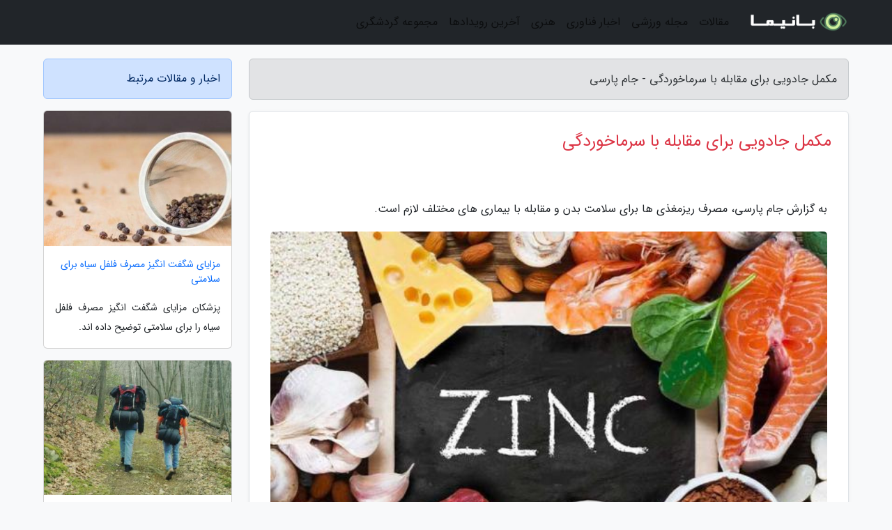

--- FILE ---
content_type: text/html; charset=UTF-8
request_url: https://jameparsi.ir/post/%D9%85%DA%A9%D9%85%D9%84-%D8%AC%D8%A7%D8%AF%D9%88%DB%8C%DB%8C-%D8%A8%D8%B1%D8%A7%DB%8C-%D9%85%D9%82%D8%A7%D8%A8%D9%84%D9%87-%D8%A8%D8%A7-%D8%B3%D8%B1%D9%85%D8%A7%D8%AE%D9%88%D8%B1%D8%AF%DA%AF%DB%8C-4473
body_size: 6513
content:
<!doctype html>
<html dir="rtl">
<head prefix="og: http://ogp.me/ns# fb: http://ogp.me/ns/fb# article: http://ogp.me/ns/article#">
<meta charset="utf-8" >
<title>مکمل جادویی برای مقابله با سرماخوردگی - جام پارسی</title>
<meta name="robots" content="index" />
<link rel="canonical" href="https://jameparsi.ir/post/%D9%85%DA%A9%D9%85%D9%84-%D8%AC%D8%A7%D8%AF%D9%88%DB%8C%DB%8C-%D8%A8%D8%B1%D8%A7%DB%8C-%D9%85%D9%82%D8%A7%D8%A8%D9%84%D9%87-%D8%A8%D8%A7-%D8%B3%D8%B1%D9%85%D8%A7%D8%AE%D9%88%D8%B1%D8%AF%DA%AF%DB%8C-4473" >
<meta property="og:url" content="https://jameparsi.ir/post/%D9%85%DA%A9%D9%85%D9%84-%D8%AC%D8%A7%D8%AF%D9%88%DB%8C%DB%8C-%D8%A8%D8%B1%D8%A7%DB%8C-%D9%85%D9%82%D8%A7%D8%A8%D9%84%D9%87-%D8%A8%D8%A7-%D8%B3%D8%B1%D9%85%D8%A7%D8%AE%D9%88%D8%B1%D8%AF%DA%AF%DB%8C-4473" >
	
<meta http-equiv="X-UA-Compatible" content="IE=edge">
<meta name="viewport" content="width=device-width, initial-scale=1.0" >	
<link rel="stylesheet" href="/module/template/framework/css/bootstrap.rtl.min.css" type="text/css" />
<link rel="stylesheet" type="text/css" href="/module/template/framework/css/style.css" >	
<meta name="twitter:card" content="summary_large_image" >
<meta name="twitter:domain" content="jameparsi.ir" >
<meta property="og:type" content="article">
<meta property="article:publisher" content="https://jameparsi.ir" >
<meta property="og:title" content="مکمل جادویی برای مقابله با سرماخوردگی - جام پارسی" >
<meta property="fb:app_id" content="1147311521992329" >
<meta property="og:image" content="https://jameparsi.ir/upload/2021/04/25/bdfaae192-c2112cdfd1a87-e7a01422e4835d81a.jpg" />
<meta property="og:site_name" content="جام پارسی" >
<meta name="description" content="مصرف ریزمغذی  ها برای سلامت بدن و مقابله با بیماری  های مختلف لازم است. - جام پارسی" >
<meta property="og:description" content="مصرف ریزمغذی  ها برای سلامت بدن و مقابله با بیماری  های مختلف لازم است. - جام پارسی"  >
  
<script src="/module/template/framework/js/jquery-3.4.1.min.js" ></script>
<script src="/module/template/framework/js/function.js?lastmod=1768874501"></script>
<link rel="stylesheet" type="text/css" href="/module/template/framework/css/colorbox.css" >
<script src="/module/template/framework/js/jquery.colorbox-min.js"></script>	


<meta property="og:type" content="article" />
<script src="/module/component/comment/comment-post.js"></script><link rel="icon" href="/favicon.ico" type="image/x-icon">
<link rel="stylesheet" href="/module/template/framework/css/fontawesome.css">
<!--[if lt IE 9]>
<script src="/module/template/framework/js/bootstrap/html5shiv.min.js" ></script>
<script src="/module/template/framework/js/bootstrap/respond.min.js" ></script>
<![endif]-->
</head>
<body class="bg-light">
<div class="container-fluid bg-light position-relative pt-5">	
<div id="sitebody" class="mt-3">
<header>
<div class="row header">
<div class="col-sm-12">
</div>	
</div>	
</header><div class="row main-content">
<div class="container">
<div class="row">
<div class="col-lg-9 col-md-8 mb-5">
<article>	
<div class="breadcrumb alert alert-secondary">
<h1 class="h6 m-0"> 	
مکمل جادویی برای مقابله با سرماخوردگی - جام پارسی</h1>	
</div>
	
<div>
<div class="card shadow-sm border rounded p-0 mb-5 bg-white text-dark w-100 position-relative">
<h2 class="p-4 h4 text-danger mb-n4">مکمل جادویی برای مقابله با سرماخوردگی</h2>
<div class="custom-content card-body">
<div class="card-text">
<p>به گزارش جام پارسی، مصرف ریزمغذی  ها برای سلامت بدن و مقابله با بیماری  های مختلف لازم است.</p></div>	
<picture>	
<source media="(max-width: 480px)" srcset="/upload/2021/04/25/cache/thum_bdfaae192-c2112cdfd1a87-e7a01422e4835d81a.jpg">
<img src="https://jameparsi.ir/upload/2021/04/25/bdfaae192-c2112cdfd1a87-e7a01422e4835d81a.jpg" alt="مکمل جادویی برای مقابله با سرماخوردگی" class="card-img-top" title="مکمل جادویی برای مقابله با سرماخوردگی">
</picture>	

<div class="card-text mt-3">	
<p>به گزارش خبرنگاران، مکمل  های غذایی امروزه به طور گسترده از سوی افراد مورد استفاده قرار می گیرد. بدن در کنار احتیاج به پروتئین و انرژی، برای کارکرد مناسب به ریزمغذی های متفاوتی احتیاجمند است.</p><p>یکی از این مکمل های غذایی، روی است. عنصر روی برای سلامت سیستم ایمنی بدن لازم است. دانشمندان می گویند مصرف مکمل غذایی حاوی روی می تواند به مقابله با سرماخوردگی، اسهال و کاهش خطر ابتلا به دیابت یاری کند.</p><h3>کاهش خطر ابتلا به دیابت</h3><p>انجمن دیابت انگلیس بیان کرد: زمانی که سطح قند خون بالا باشد، همانند عنصر منیزیم، روی نیز از راه ادرار دفع می گردد. در نتیجه افرادی که دیابت دارند نسبت به افراد سالم دارای سطح پایینی از روی هستند.</p><p>روی در واقع به فراوری و ترشح انسولین که کاهش دهنده قند خون است یاری می نماید و در صورتی که افراد دیابتی از کمبود آن رنج ببرند، پزشک برای آن ها مکمل های حاوی روی تجویز می نماید. تحقیقات جدید تاثیر فعال عنصر روی بر کارکرد انسولین را اثبات نموده است.</p><h3>محافظت در برابر سرماخوردگی</h3><p>دکتر یان تولبرگ، مدیر موسسه سلامت یو سی می گوید: تحقیقات نشان داده است مصرف خوراکی روی می تواند به محافظت بدن در برابر سرماخوردگی یاری کند. افراد زمانی که نخستین علائم سرماخوردگی مانند خارش گلو را مشاهده کردند بهتر است مصرف مکمل روی را شروع نمایند.</p><h3>یاری به برطرف اسهال</h3><p>محققان آمریکایی پیشتر اقدام به پژوهش درباره تاثیر مصرف روی بر بیماری اسهال کردند. شواهد حاکی از آن بود که مصرف عنصر روی به ویژه در بچه ها مبتلا به اسهال می تواند بسیار کارآمد و موثر باشد.</p><p>همچنین تحقیقات دیگر نشان داده است مصرف روی به همراه دارو های مرتبط با اسهال می تواند طول این بیماری و شدت آن را کاهش دهد.</p><p>سازمان جهانی بهداشت و یونیسف توصیه دارند بچه ها مبتلا به اسهال شدید به مدت 10 تا 14 روز اقدام به مصرف روزانه 20 میلی گرم مکمل روی نمایند. همچنین نوزادان زیر 6 ماه نیز در صورت ابتلا به اسهال می توانند روزانه 10 میلی گرم روی مصرف نمایند.</p><p>منبع: باشگاه خبرنگاران</p><span class="post-source">منبع: جام جم آنلاین</span></div>	
</div>
<!--
<div class="text-center my-4 px-5 d-flex">
<div class="a2a_kit a2a_kit_size_32 a2a_default_style mx-auto">
<a class="a2a_button_twitter"></a>
<a class="a2a_button_linkedin"></a>
<a class="a2a_button_pinterest"></a>
<a class="a2a_button_telegram"></a>
<a class="a2a_button_reddit"></a>
<a class="a2a_button_tumblr"></a>
<a class="a2a_button_blogger"></a>
<a class="a2a_button_google_gmail"></a>
</div>
</div>		
<script async src="https://static.addtoany.com/menu/page.js"></script>
-->
<div class="p-4 border-top">
<div class="row small">
<span class="col-lg-3 col-sm-6">انتشار: <span content="2021-04-25 17:59:06" >5 اردیبهشت 1400</span></span>

<span class="col-lg-3 col-sm-6">بروزرسانی: <span content="2021-04-25 17:59:06" >5 اردیبهشت 1400</span></span>

<span class="col-lg-3 col-sm-6">
گردآورنده: <span >jameparsi.ir</span>
</span>
<span class="col-lg-3 col-sm-6">شناسه مطلب: 1231</span>
</div>
</div>
</div>
	
<div class="card w-100 mb-5 shadow-sm"><h3 class="heads commenthead h6 card-header alert-secondary" id="commenthead"><span>به "مکمل جادویی برای مقابله با سرماخوردگی" امتیاز دهید</span></h3><div class="comments card-body"><div class="vote" id="votbox"><form action="/module/component/comment/comment-process.php" method="post" class="form-inline d-inline-block"><span class="votetext px-0 form-check d-inline-block">امتیاز دهید: </span><span class="form-check-xs form-check-inline"><label class="form-check-label ps-1" for="inlineRadio1">1</label>
			<input  class="form-check-input" type="radio" id="inlineRadio1" name="rate" value="1"> </span><span class="form-check-xs form-check-inline"><label class="form-check-label ps-1" for="inlineRadio2">2</label>
			<input  class="form-check-input" type="radio" id="inlineRadio2" name="rate" value="2"> </span><span class="form-check-xs form-check-inline"><label class="form-check-label ps-1" for="inlineRadio3">3</label>
			<input  class="form-check-input" type="radio" id="inlineRadio3" name="rate" value="3"> </span><span class="form-check-xs form-check-inline"><label class="form-check-label ps-1" for="inlineRadio4">4</label>
			<input  class="form-check-input" type="radio" id="inlineRadio4" name="rate" value="4"> </span><span class="form-check-xs form-check-inline"><label class="form-check-label ps-1" for="inlineRadio5">5 </label>
			<input  class="form-check-input" type="radio" id="inlineRadio5" name="rate" value="5"> </span><input type="hidden" name="c_id" value="1231"><input type="hidden" name="c_type" value="post"><input type="hidden" name="c_url" value="/post/%D9%85%DA%A9%D9%85%D9%84-%D8%AC%D8%A7%D8%AF%D9%88%DB%8C%DB%8C-%D8%A8%D8%B1%D8%A7%DB%8C-%D9%85%D9%82%D8%A7%D8%A8%D9%84%D9%87-%D8%A8%D8%A7-%D8%B3%D8%B1%D9%85%D8%A7%D8%AE%D9%88%D8%B1%D8%AF%DA%AF%DB%8C-4473"><input type="hidden" name="c_vote" value="1"><button class="btn btn-warning" type="submit">رای</button></form></div></div></div>
			<script>
			function getCookie(cname) {
			  let name = cname + "=";
			  let decodedCookie = decodeURIComponent(document.cookie);
			  let ca = decodedCookie.split(";");
			  for(let i = 0; i <ca.length; i++) {
				let c = ca[i];
				while (c.charAt(0) == " ") {
				  c = c.substring(1);
				}
				if (c.indexOf(name) == 0) {
				  return c.substring(name.length, c.length);
				}
			  }
			  return "";
			}
			function checkCookie() {
			
			  let vote = getCookie("post-1231");
			  if (vote != "") {
			  	var votes=document.getElementById("votbox").innerHTML="امتیاز شما: " + vote;
			  }
			}
			
			checkCookie();
			</script><div class="card w-100 shadow-sm"><h4 class="heads commenthead h6 card-header alert-secondary"><span>دیدگاه های مرتبط با "مکمل جادویی برای مقابله با سرماخوردگی"</span></h4><div class="respond card-body"><span class="comment_title small card-header w-100 mb-3 d-block text-danger">* نظرتان را در مورد این مقاله با ما درمیان بگذارید</span><div><form action="#" method="POST" class="comment-form" id="comment-form" ><div id="replytoname" class="alert-info mb-3 w-100"></div><div id="name-group" class="form-group mb-3"><input type="text" class="form-control bg-light" name="name" placeholder="نام (لازم)"></div><div id="email-group" class="form-group mb-3"><input style="direction:rtl;text-align:right" type="text" class="form-control bg-light" name="email" id="commentformemail" placeholder="ایمیل (لازم - نمایش داده نمی‌شود)"></div><div id="phone-group" class="form-group mb-3"><input type="text" class="form-control bg-light" name="phone" placeholder="شماره موبایل (اختیاری - نمایش داده نمی‌شود)"></div><div id="comment-group" class="form-group mb-3"><textarea class="form-control bg-light" name="comment" cols="45" rows="8" placeholder="دیدگاه یا سوال (لازم)"></textarea></div><div id="captcha-group" class="form-group mb-3"><label class="captcha mb-3">سوال اتفاقی: نام پایتخت ایران چیست؟</label><input type="text" class="form-control bg-light" name="captcha"></div><input type="hidden" class="form-control" name="content_id" value="1231"><input type="hidden" class="form-control" name="content_type" value="post"></form><button class="btn btn-success mb-3" onclick="myformhandler('comment-form','/module/component/comment/comment-process.php','formalert',false)" >ارسال</button> <span class="formalert"></span></div></div></div>	
</div>
</article>	
</div>	

<div id="sidebar" class="col-lg-3 col-md-4 mb-5">
<aside>	
	


<div class="tourel-head alert alert-primary">اخبار و مقالات مرتبط</div>

<div class="posts printhide sidposts card mb-3">
<div class="imgtitle">
<img class="card-img-top mb-3" src="/upload/2022/06/21/cache/thum_84580545545dca-b38988f780f-7e08e321782b.jpg" alt="مزایای شگفت انگیز مصرف فلفل سیاه برای سلامتی">
<a class="poststitle d-block px-3 small text-decoration-none" href="/post/%D9%85%D8%B2%D8%A7%DB%8C%D8%A7%DB%8C-%D8%B4%DA%AF%D9%81%D8%AA-%D8%A7%D9%86%DA%AF%DB%8C%D8%B2-%D9%85%D8%B5%D8%B1%D9%81-%D9%81%D9%84%D9%81%D9%84-8862">
مزایای شگفت انگیز مصرف فلفل سیاه برای سلامتی</a>
</div>
<div class="card-body">
<p class="description small p-0 m-0 text-justify">
                                        پزشکان مزایای شگفت انگیز مصرف فلفل سیاه را برای سلامتی توضیح داده اند.                  </p>
</div>
</div>


<div class="posts printhide sidposts card mb-3">
<div class="imgtitle">
<img class="card-img-top mb-3" src="/upload/2022/03/18/cache/thum_240a4bed5e547-eb958bbe9691a2-46ac6bc98ad9.jpg" alt="کمپینگ؛ معنای متفاوتی از سفر (بخش دوم)">
<a class="poststitle d-block px-3 small text-decoration-none" href="/post/%DA%A9%D9%85%D9%BE%DB%8C%D9%86%DA%AF-%D9%85%D8%B9%D9%86%D8%A7%DB%8C-%D9%85%D8%AA%D9%81%D8%A7%D9%88%D8%AA%DB%8C-%D8%A7%D8%B2-%D8%B3%D9%81%D8%B1-3407">
کمپینگ؛ معنای متفاوتی از سفر (بخش دوم)</a>
</div>
<div class="card-body">
<p class="description small p-0 m-0 text-justify">
اگر اهل سفر کردن هستید و سفرهای تجملی و گران قیمت ذایقه تان را سیراب و جیب های تان را خالی کرده است، وقت آن رسیده است که نوعی دیگر از سفر را که به کمپینگ معروف است را امتحان کنید.در این نوع سفرها شاید رفاه و آسودگی سفرهای هتلی را نداشته باشید اما در عوض قسمت ماجراجویی اش بسیار بیشتر...</p>
</div>
</div>


<div class="posts printhide sidposts card mb-3">
<div class="imgtitle">
<img class="card-img-top mb-3" src="/upload/2021/06/28/cache/thum_e4d07eb44084fcd-0e28512fe-c8da630eb4bd02c.jpg" alt="اهرام مکزیک؛ از هرم کتیبه ها تا جادوگر">
<a class="poststitle d-block px-3 small text-decoration-none" href="/post/%D8%A7%D9%87%D8%B1%D8%A7%D9%85-%D9%85%DA%A9%D8%B2%DB%8C%DA%A9-%D8%A7%D8%B2-%D9%87%D8%B1%D9%85-%DA%A9%D8%AA%DB%8C%D8%A8%D9%87-%D9%87%D8%A7-9704">
اهرام مکزیک؛ از هرم کتیبه ها تا جادوگر</a>
</div>
<div class="card-body">
<p class="description small p-0 m-0 text-justify">
با سفر به مکزیک و بازدید از اهرام حیرت انگیز آن، در جای پای اقوام تولتک، زاپوتک ها، مکزیکی ها و مایاها با قدمتی از حداقل 2500 سال پیش قدم بگذارید.</p>
</div>
</div>


<div class="posts printhide sidposts card mb-3">
<div class="imgtitle">
<img class="card-img-top mb-3" src="/upload/2021/06/26/cache/thum_e8359e5bb12b3-e0cba49ec76825-b04b1142.jpg" alt="نخستین داروی آلزایمر در آمریکا تایید شد">
<a class="poststitle d-block px-3 small text-decoration-none" href="/post/%D9%86%D8%AE%D8%B3%D8%AA%DB%8C%D9%86-%D8%AF%D8%A7%D8%B1%D9%88%DB%8C-%D8%A2%D9%84%D8%B2%D8%A7%DB%8C%D9%85%D8%B1-%D8%AF%D8%B1-%D8%A2%D9%85%D8%B1%DB%8C%DA%A9%D8%A7-3235">
نخستین داروی آلزایمر در آمریکا تایید شد</a>
</div>
<div class="card-body">
<p class="description small p-0 m-0 text-justify">
تنظیم کنندگان مقررات دارویی در ایالات متحده پس از حدود 20 سال اولین داروی جدید بیماری آلزایمر را تایید کردند.</p>
</div>
</div>

	

</aside>		
</div>	
</div>
</div>
</div>					
<div class="container"><div class="w-100"><ol class="breadcrumb border shadow-sm rounded-pill p-3" itemscope="" itemtype="http://schema.org/BreadcrumbList"><li class="breadcrumb-item" aria-current="page" itemprop="itemListElement" itemscope="" itemtype="http://schema.org/ListItem"><a itemprop="item" href="https://jameparsi.ir"><span itemprop="name">جام پارسی</span></a><meta itemprop="position" content="1" ></li><li class="separate px-2">»</li><li class="breadcrumb-item" itemprop="itemListElement" itemscope="" itemtype="http://schema.org/ListItem">
                        <a rel="nofollow noopener noreferrer" itemprop="item" href="/posts/blog">
                        <span itemprop="name"> همه اخبار و مقاله ها</span></a>
                        <meta itemprop="position" content="2" >
                        </li><li class="separate px-2">»</li><li class="breadcrumb-item" itemprop="itemListElement" itemscope="" itemtype="http://schema.org/ListItem">
                        <a rel="nofollow noopener noreferrer" itemprop="item" href="/posts/health-%D8%B3%D9%84%D8%A7%D9%85%D8%AA%DB%8C">
                        <span itemprop="name"> سلامتی و پزشکی</span></a>
                        <meta itemprop="position" content="3" >
                        </li><li class="separate px-2">»</li><li class="here breadcrumb-item">مکمل جادویی برای مقابله با سرماخوردگی</li></ol></div></div>

<script type="text/javascript">
$(document).ready(function(){
	$('#lightgallery').lightGallery();
});
</script>
<script src="/module/template/framework/js/lightgallery/picturefill.min.js"></script>
<script src="/module/template/framework/js/lightgallery/lightgallery-all.min.js"></script>
<script src="/module/template/framework/js/lightgallery/jquery.mousewheel.min.js"></script>
<div class="custom-navbar row bg-dark text-white position-absolute w-100" style="top:0" id="header">
<nav class="container">
<div class="navbar navbar-expand-lg ">
<a class="navbar-brand" href="https://jameparsi.ir" id="logo" title="جام پارسی"><img src="https://jameparsi.ir/upload/logo/banima.ir.png" alt="جام پارسی" height="38"></a>
<button class="navbar-toggler" type="button" data-bs-toggle="collapse" data-bs-target="#navbarSupportedContent" aria-controls="navbarSupportedContent" aria-expanded="false" aria-label="Toggle navigation">
			  <span class="navbar-toggler-icon"></span>
			</button><div class="collapse navbar-collapse" id="navbarSupportedContent"><ul class="navbar-nav me-auto mb-2 mb-lg-0 "><li class="nav-item"><a rel="nofollow" class="nav-link" href="/posts/blog">مقالات</a></li><li class="nav-item"><a rel="nofollow" class="nav-link" href="/posts/sport-%D9%88%D8%B1%D8%B2%D8%B4">مجله ورزشی</a></li><li class="nav-item"><a rel="nofollow" class="nav-link" href="/posts/technology-%D8%AA%DA%A9%D9%86%D9%88%D9%84%D9%88%DA%98%DB%8C">اخبار فناوری</a></li><li class="nav-item"><a rel="nofollow" class="nav-link" href="/posts/art-culture-%D9%81%D8%B1%D9%87%D9%86%DA%AF-%D9%87%D9%86%D8%B1">هنری</a></li><li class="nav-item"><a rel="nofollow" class="nav-link" href="/posts/news-%D8%A7%D8%AE%D8%A8%D8%A7%D8%B1">آخرین رویدادها</a></li><li class="nav-item"><a rel="nofollow" class="nav-link" href="/posts/travel-%DA%AF%D8%B1%D8%AF%D8%B4%DA%AF%D8%B1%DB%8C">مجموعه گردشگری</a></li></ul></div>
</div>
</nav>
</div>

</div>

<div class="row bg-secondary text-white">	
<footer class="container" id="mainfooter">
<div class="row pt-5" id="footer">
<div class="f-column clearright px-4 pb-5 col-md-4">
<div class="foothead h5 p-2">خبرنامه</div>
<div class="columnbody">
<p class="p-2"></p>
<form class="form-signin" id="newsletter" name="newsletter" action="#" method="post">
<div class="form-group">	
<input class="form-control text-right" required name="email" type="email" placeholder="ایمیل">	
</div>
<div class="form-group">	
<input class="form-control text-right" name="phone" type="tel" placeholder="موبایل">
</div>	
<button class="newsbutton btn btn-warning btn-aban" name="button" type="button" onClick="myformhandler('newsletter','/module/plugin/newsletter/newsletterhandler.php','newslalert')">عضویت</button>
<span class="newslalert"></span>
</form>
</div>
</div></div>
</footer>
</div>	
<div class="row" >
<span class="col-lg-12 bg-dark text-white text-center p-3 small en" id="copyright">	
Copyright © 2026 jameparsi.ir All rights reserved.
</span>	
</div>
<span class="phone">
</span>
</div>
<script>
window.onload = function () {	
	if (window.history.pushState) {
		window.history.pushState('', '/', window.location.pathname);
	} else {
		window.location.hash = '';
	}
}
</script>
<script src="/module/template/framework/js/bootstrap/bootstrap.bundle.min.js" ></script>
<script defer src="https://static.cloudflareinsights.com/beacon.min.js/vcd15cbe7772f49c399c6a5babf22c1241717689176015" integrity="sha512-ZpsOmlRQV6y907TI0dKBHq9Md29nnaEIPlkf84rnaERnq6zvWvPUqr2ft8M1aS28oN72PdrCzSjY4U6VaAw1EQ==" data-cf-beacon='{"version":"2024.11.0","token":"a5d315386e914c0ebf653a5bc8c0d4e1","r":1,"server_timing":{"name":{"cfCacheStatus":true,"cfEdge":true,"cfExtPri":true,"cfL4":true,"cfOrigin":true,"cfSpeedBrain":true},"location_startswith":null}}' crossorigin="anonymous"></script>
</body>
</html>